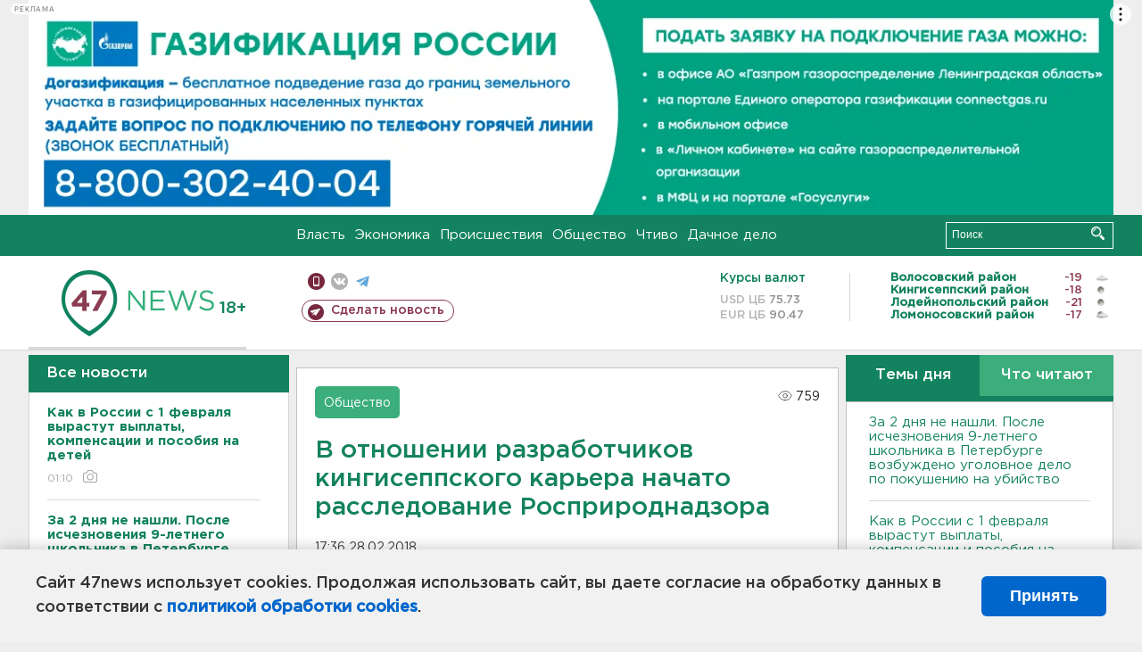

--- FILE ---
content_type: text/html; charset=UTF-8
request_url: https://47news.ru/who/collect/
body_size: 218
content:
{"status":"install","message":"","id":"135093","unique":0,"recordVisitInMemoryCache":true,"updateArticleStats":true,"nviews":759,"nviews_day":0,"nviews_today":0,"recordVisitUnique":true}